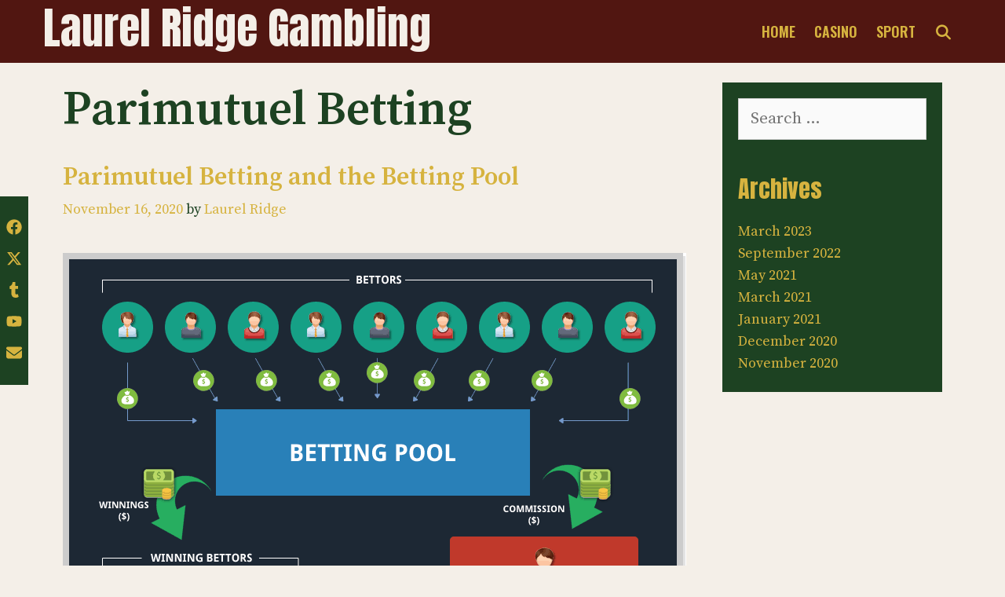

--- FILE ---
content_type: text/html; charset=UTF-8
request_url: https://www.laurelridgechristmas.com/tag/parimutuel-betting/
body_size: 5173
content:
<!DOCTYPE html><html lang="en-US"><head><meta charset="UTF-8"><meta http-equiv="X-UA-Compatible" content="IE=edge" /><link rel="profile" href="https://gmpg.org/xfn/11"><meta name='robots' content='index, follow, max-image-preview:large, max-snippet:-1, max-video-preview:-1' /><link media="all" href="https://www.laurelridgechristmas.com/wp-content/cache/autoptimize/css/autoptimize_d1b92934baf46bc59bf523a763c5fcec.css" rel="stylesheet"><title>Parimutuel Betting Archives - Laurel Ridge Gambling</title><link rel="canonical" href="https://www.laurelridgechristmas.com/tag/parimutuel-betting/" /><meta property="og:locale" content="en_US" /><meta property="og:type" content="article" /><meta property="og:title" content="Parimutuel Betting Archives - Laurel Ridge Gambling" /><meta property="og:url" content="https://www.laurelridgechristmas.com/tag/parimutuel-betting/" /><meta property="og:site_name" content="Laurel Ridge Gambling" /><meta name="twitter:card" content="summary_large_image" /> <script type="application/ld+json" class="yoast-schema-graph">{"@context":"https://schema.org","@graph":[{"@type":"CollectionPage","@id":"https://www.laurelridgechristmas.com/tag/parimutuel-betting/","url":"https://www.laurelridgechristmas.com/tag/parimutuel-betting/","name":"Parimutuel Betting Archives - Laurel Ridge Gambling","isPartOf":{"@id":"https://www.laurelridgechristmas.com/#website"},"primaryImageOfPage":{"@id":"https://www.laurelridgechristmas.com/tag/parimutuel-betting/#primaryimage"},"image":{"@id":"https://www.laurelridgechristmas.com/tag/parimutuel-betting/#primaryimage"},"thumbnailUrl":"https://www.laurelridgechristmas.com/wp-content/uploads/2020/11/11.png","breadcrumb":{"@id":"https://www.laurelridgechristmas.com/tag/parimutuel-betting/#breadcrumb"},"inLanguage":"en-US"},{"@type":"ImageObject","inLanguage":"en-US","@id":"https://www.laurelridgechristmas.com/tag/parimutuel-betting/#primaryimage","url":"https://www.laurelridgechristmas.com/wp-content/uploads/2020/11/11.png","contentUrl":"https://www.laurelridgechristmas.com/wp-content/uploads/2020/11/11.png","width":794,"height":543},{"@type":"BreadcrumbList","@id":"https://www.laurelridgechristmas.com/tag/parimutuel-betting/#breadcrumb","itemListElement":[{"@type":"ListItem","position":1,"name":"Home","item":"https://www.laurelridgechristmas.com/"},{"@type":"ListItem","position":2,"name":"Parimutuel Betting"}]},{"@type":"WebSite","@id":"https://www.laurelridgechristmas.com/#website","url":"https://www.laurelridgechristmas.com/","name":"Laurel Ridge Gambling","description":"Play Hard and WIN BIG at the Best Casinos &amp; Sportsbook Sites","potentialAction":[{"@type":"SearchAction","target":{"@type":"EntryPoint","urlTemplate":"https://www.laurelridgechristmas.com/?s={search_term_string}"},"query-input":{"@type":"PropertyValueSpecification","valueRequired":true,"valueName":"search_term_string"}}],"inLanguage":"en-US"}]}</script> <link rel='dns-prefetch' href='//fonts.googleapis.com' /><link rel="alternate" type="application/rss+xml" title="Laurel Ridge Gambling &raquo; Feed" href="https://www.laurelridgechristmas.com/feed/" /><link rel="alternate" type="application/rss+xml" title="Laurel Ridge Gambling &raquo; Comments Feed" href="https://www.laurelridgechristmas.com/comments/feed/" /><link rel="alternate" type="application/rss+xml" title="Laurel Ridge Gambling &raquo; Parimutuel Betting Tag Feed" href="https://www.laurelridgechristmas.com/tag/parimutuel-betting/feed/" /><link rel='stylesheet' id='chandi-default-fonts-css' href='//fonts.googleapis.com/css?family=Source+Serif+Pro:regular,600,700|Anton:regular|Oswald:200,300,regular,500,600,700' type='text/css' media='all' /> <script type="text/javascript" src="https://www.laurelridgechristmas.com/wp-includes/js/jquery/jquery.min.js" id="jquery-core-js"></script> <link rel="https://api.w.org/" href="https://www.laurelridgechristmas.com/wp-json/" /><link rel="alternate" title="JSON" type="application/json" href="https://www.laurelridgechristmas.com/wp-json/wp/v2/tags/19" /><link rel="EditURI" type="application/rsd+xml" title="RSD" href="https://www.laurelridgechristmas.com/xmlrpc.php?rsd" /><meta name="generator" content="WordPress 6.9" /> <script>document.documentElement.className = document.documentElement.className.replace('no-js', 'js');</script> <meta name="viewport" content="width=device-width, initial-scale=1"><link rel="icon" href="https://www.laurelridgechristmas.com/wp-content/uploads/2023/07/cropped-Laurel-Ridge-Gambling-Play-Hard-and-WIN-BIG-at-the-Best-Casinos-Sportsbook-Sites-32x32.png" sizes="32x32" /><link rel="icon" href="https://www.laurelridgechristmas.com/wp-content/uploads/2023/07/cropped-Laurel-Ridge-Gambling-Play-Hard-and-WIN-BIG-at-the-Best-Casinos-Sportsbook-Sites-192x192.png" sizes="192x192" /><link rel="apple-touch-icon" href="https://www.laurelridgechristmas.com/wp-content/uploads/2023/07/cropped-Laurel-Ridge-Gambling-Play-Hard-and-WIN-BIG-at-the-Best-Casinos-Sportsbook-Sites-180x180.png" /><meta name="msapplication-TileImage" content="https://www.laurelridgechristmas.com/wp-content/uploads/2023/07/cropped-Laurel-Ridge-Gambling-Play-Hard-and-WIN-BIG-at-the-Best-Casinos-Sportsbook-Sites-270x270.png" /></head><body itemtype='https://schema.org/Blog' itemscope='itemscope' class="archive tag tag-parimutuel-betting tag-19 wp-embed-responsive wp-theme-chandi wp-child-theme-chandi-child  featured-image-active right-sidebar nav-float-right fluid-header one-container active-footer-widgets-0 nav-search-enabled nav-aligned-right header-aligned-left dropdown-hover navigation-effect-stylea"> <a class="screen-reader-text skip-link" href="#content" title="Skip to content">Skip to content</a><header itemtype="https://schema.org/WPHeader" itemscope="itemscope" id="masthead" class="site-header" style="background-image: url()"><div class="inside-header grid-container grid-parent"><div class="header-content-h"><div class="site-branding"><p class="main-title" itemprop="headline"> <a href="https://www.laurelridgechristmas.com/" rel="home"> Laurel Ridge Gambling </a></p></div><nav itemtype="https://schema.org/SiteNavigationElement" itemscope="itemscope" id="site-navigation" class="main-navigation"><div class="inside-navigation grid-container grid-parent"><form method="get" class="search-form" action="https://www.laurelridgechristmas.com/"> <label> <span class="screen-reader-text">Search for:</span> <input type="search" class="search-field" placeholder="Search &hellip;" value="" name="s" title="Search for:"> </label> <input type="submit" class="search-submit" value="Search"></form><div class="mobile-bar-items"> <span class="search-item" title="Search"> <a href="#"> <span class="screen-reader-text">Search</span> </a> </span></div> <button class="menu-toggle" aria-controls="primary-menu" aria-expanded="false"> <span class="mobile-menu">Menu</span> </button><div id="primary-menu" class="main-nav"><ul id="menu-main-menu" class=" menu sf-menu"><li id="menu-item-10" class="menu-item menu-item-type-custom menu-item-object-custom menu-item-home menu-item-10"><a href="https://www.laurelridgechristmas.com/">Home</a></li><li id="menu-item-8" class="menu-item menu-item-type-taxonomy menu-item-object-category menu-item-8"><a href="https://www.laurelridgechristmas.com/casino/">Casino</a></li><li id="menu-item-9" class="menu-item menu-item-type-taxonomy menu-item-object-category menu-item-9"><a href="https://www.laurelridgechristmas.com/sport/">Sport</a></li><li class="search-item" title="Search"><a href="#"><span class="screen-reader-text">Search</span></a></li></ul></div></div></nav></div></div></header><div id="page" class="hfeed site grid-container container grid-parent"><div id="content" class="site-content"><div id="primary" class="content-area grid-parent mobile-grid-100 grid-75 tablet-grid-75"><main id="main" class="site-main"><header class="page-header"><h1 class="page-title"> Parimutuel Betting</h1></header><article id="post-45" class="post-45 post type-post status-publish format-standard has-post-thumbnail hentry category-sport tag-online-sports-betting tag-parimutuel-betting" itemtype='https://schema.org/CreativeWork' itemscope='itemscope'><div class="inside-article"><div class="article-holder"><header class="entry-header"><h2 class="entry-title" itemprop="headline"><a href="https://www.laurelridgechristmas.com/parimutuel-betting-and-the-betting-pool/" rel="bookmark">Parimutuel Betting and the Betting Pool</a></h2><div class="entry-meta"> <span class="posted-on"><a href="https://www.laurelridgechristmas.com/parimutuel-betting-and-the-betting-pool/" title="7:29 am" rel="bookmark"><time class="updated" datetime="2025-08-28T22:39:47+00:00" itemprop="dateModified">August 28, 2025</time><time class="entry-date published" datetime="2020-11-16T07:29:55+00:00" itemprop="datePublished">November 16, 2020</time></a></span> <span class="byline"><span class="author vcard" itemtype="https://schema.org/Person" itemscope="itemscope" itemprop="author">by <a class="url fn n" href="https://www.laurelridgechristmas.com/author/laurel-ridge/" title="View all posts by Laurel Ridge" rel="author" itemprop="url"><span class="author-name" itemprop="name">Laurel Ridge</span></a></span></span></div></header><div class="post-image"> <a href="https://www.laurelridgechristmas.com/parimutuel-betting-and-the-betting-pool/"> <img width="794" height="543" src="https://www.laurelridgechristmas.com/wp-content/uploads/2020/11/11.png" class="attachment-full size-full wp-post-image" alt="" itemprop="image" decoding="async" fetchpriority="high" srcset="https://www.laurelridgechristmas.com/wp-content/uploads/2020/11/11.png 794w, https://www.laurelridgechristmas.com/wp-content/uploads/2020/11/11-300x205.png 300w, https://www.laurelridgechristmas.com/wp-content/uploads/2020/11/11-768x525.png 768w" sizes="(max-width: 794px) 100vw, 794px" /> </a></div><div class="entry-content" itemprop="text"><p>For many people, online sports betting is the ideal way to bet on major sporting matches and horse races. As opposed to live betting, online betting gives bettors the opportunity to bet on any sport, anywhere in the world without ever leaving the comfort of their own homes. The accessibility of online sports betting has meant that more and more people are giving sports betting a try. However in order to win decent money online, you have to know what you are doing. Most people don’t really understand what parimutuel betting is and how the betting pool affects the payouts. Many people also get confused with fixed odds betting and how it works.</p><p class="read-more-container"><a title="Parimutuel Betting and the Betting Pool" class="read-more content-read-more" href="https://www.laurelridgechristmas.com/parimutuel-betting-and-the-betting-pool/#more-45">Read more<span class="screen-reader-text">Parimutuel Betting and the Betting Pool</span></a></p></div><footer class="entry-meta"> <span class="cat-links"><span class="screen-reader-text">Categories </span><a href="https://www.laurelridgechristmas.com/sport/" rel="category tag">Sport</a></span><span class="tags-links"><span class="screen-reader-text">Tags </span><a href="https://www.laurelridgechristmas.com/tag/online-sports-betting/" rel="tag">Online sports betting</a>, <a href="https://www.laurelridgechristmas.com/tag/parimutuel-betting/" rel="tag">Parimutuel Betting</a></span></footer></div></div></article></main></div><div id="right-sidebar" itemtype="https://schema.org/WPSideBar" itemscope="itemscope" class="widget-area grid-25 tablet-grid-25 grid-parent sidebar"><div class="inside-right-sidebar"><aside id="search" class="widget widget_search"><form method="get" class="search-form" action="https://www.laurelridgechristmas.com/"> <label> <span class="screen-reader-text">Search for:</span> <input type="search" class="search-field" placeholder="Search &hellip;" value="" name="s" title="Search for:"> </label> <input type="submit" class="search-submit" value="Search"></form></aside><aside id="archives" class="widget"><h2 class="widget-title">Archives</h2><ul><li><a href='https://www.laurelridgechristmas.com/2023/03/'>March 2023</a></li><li><a href='https://www.laurelridgechristmas.com/2022/09/'>September 2022</a></li><li><a href='https://www.laurelridgechristmas.com/2021/05/'>May 2021</a></li><li><a href='https://www.laurelridgechristmas.com/2021/03/'>March 2021</a></li><li><a href='https://www.laurelridgechristmas.com/2021/01/'>January 2021</a></li><li><a href='https://www.laurelridgechristmas.com/2020/12/'>December 2020</a></li><li><a href='https://www.laurelridgechristmas.com/2020/11/'>November 2020</a></li></ul></aside></div></div></div></div><div class="site-footer  "><footer class="site-info" itemtype="https://schema.org/WPFooter" itemscope="itemscope"><div class="inside-site-info grid-container grid-parent"><div class="copyright-bar"> Copyright Laurel Ridge Gambling 2026</div></div></footer></div> <a title="Scroll back to top" rel="nofollow" href="#" class="chandi-back-to-top" style="opacity:0;visibility:hidden;" data-scroll-speed="400" data-start-scroll="300"> <span class="screen-reader-text">Scroll back to top</span> </a><div class="chandi-side-left-content"><div class="chandi-side-left-socials"><div class="chandi-social-bar"><ul class="chandi-socials-list"><li><a href="#" target="_blank"><svg xmlns="http://www.w3.org/2000/svg" viewBox="0 0 512 512"><path d="M504 256C504 119 393 8 256 8S8 119 8 256c0 123.78 90.69 226.38 209.25 245V327.69h-63V256h63v-54.64c0-62.15 37-96.48 93.67-96.48 27.14 0 55.52 4.84 55.52 4.84v61h-31.28c-30.8 0-40.41 19.12-40.41 38.73V256h68.78l-11 71.69h-57.78V501C413.31 482.38 504 379.78 504 256z"/></svg></a></li><li><a href="#" target="_blank"><svg xmlns="http://www.w3.org/2000/svg" viewBox="0 0 512 512"><path d="M389.2 48h70.6L305.6 224.2 487 464H345L233.7 318.6 106.5 464H35.8L200.7 275.5 26.8 48H172.4L272.9 180.9 389.2 48zM364.4 421.8h39.1L151.1 88h-42L364.4 421.8z"/></svg></a></li><li><a href="#" target="_blank"><svg xmlns="http://www.w3.org/2000/svg" viewBox="0 0 320 512"><path d="M309.8 480.3c-13.6 14.5-50 31.7-97.4 31.7-120.8 0-147-88.8-147-140.6v-144H17.9c-5.5 0-10-4.5-10-10v-68c0-7.2 4.5-13.6 11.3-16 62-21.8 81.5-76 84.3-117.1.8-11 6.5-16.3 16.1-16.3h70.9c5.5 0 10 4.5 10 10v115.2h83c5.5 0 10 4.4 10 9.9v81.7c0 5.5-4.5 10-10 10h-83.4V360c0 34.2 23.7 53.6 68 35.8 4.8-1.9 9-3.2 12.7-2.2 3.5.9 5.8 3.4 7.4 7.9l22 64.3c1.8 5 3.3 10.6-.4 14.5z"/></svg></a></li><li><a href="#" target="_blank"><svg xmlns="http://www.w3.org/2000/svg" viewBox="0 0 576 512"><path d="M549.655 124.083c-6.281-23.65-24.787-42.276-48.284-48.597C458.781 64 288 64 288 64S117.22 64 74.629 75.486c-23.497 6.322-42.003 24.947-48.284 48.597-11.412 42.867-11.412 132.305-11.412 132.305s0 89.438 11.412 132.305c6.281 23.65 24.787 41.5 48.284 47.821C117.22 448 288 448 288 448s170.78 0 213.371-11.486c23.497-6.321 42.003-24.171 48.284-47.821 11.412-42.867 11.412-132.305 11.412-132.305s0-89.438-11.412-132.305zm-317.51 213.508V175.185l142.739 81.205-142.739 81.201z"/></svg></a></li><li><a href="/cdn-cgi/l/email-protection#5f7c"><svg xmlns="http://www.w3.org/2000/svg" viewBox="0 0 512 512"><path d="M48 64C21.5 64 0 85.5 0 112c0 15.1 7.1 29.3 19.2 38.4L236.8 313.6c11.4 8.5 27 8.5 38.4 0L492.8 150.4c12.1-9.1 19.2-23.3 19.2-38.4c0-26.5-21.5-48-48-48H48zM0 176V384c0 35.3 28.7 64 64 64H448c35.3 0 64-28.7 64-64V176L294.4 339.2c-22.8 17.1-54 17.1-76.8 0L0 176z"/></svg></a></li></ul></div></div></div> <script data-cfasync="false" src="/cdn-cgi/scripts/5c5dd728/cloudflare-static/email-decode.min.js"></script><script type="speculationrules">{"prefetch":[{"source":"document","where":{"and":[{"href_matches":"/*"},{"not":{"href_matches":["/wp-*.php","/wp-admin/*","/wp-content/uploads/*","/wp-content/*","/wp-content/plugins/*","/wp-content/themes/chandi-child/*","/wp-content/themes/chandi/*","/*\\?(.+)"]}},{"not":{"selector_matches":"a[rel~=\"nofollow\"]"}},{"not":{"selector_matches":".no-prefetch, .no-prefetch a"}}]},"eagerness":"conservative"}]}</script> <script type="text/javascript" id="smush-lazy-load-js-before">var smushLazyLoadOptions = {"autoResizingEnabled":false,"autoResizeOptions":{"precision":5,"skipAutoWidth":true}};
//# sourceURL=smush-lazy-load-js-before</script> <script defer src="https://www.laurelridgechristmas.com/wp-content/cache/autoptimize/js/autoptimize_690a758507da9d9891fa0944128c948e.js"></script><script defer src="https://static.cloudflareinsights.com/beacon.min.js/vcd15cbe7772f49c399c6a5babf22c1241717689176015" integrity="sha512-ZpsOmlRQV6y907TI0dKBHq9Md29nnaEIPlkf84rnaERnq6zvWvPUqr2ft8M1aS28oN72PdrCzSjY4U6VaAw1EQ==" data-cf-beacon='{"version":"2024.11.0","token":"f13b0b02b1c84564aa266070800bce5d","r":1,"server_timing":{"name":{"cfCacheStatus":true,"cfEdge":true,"cfExtPri":true,"cfL4":true,"cfOrigin":true,"cfSpeedBrain":true},"location_startswith":null}}' crossorigin="anonymous"></script>
</body></html>

<!-- Page supported by LiteSpeed Cache 7.7 on 2026-01-17 15:19:06 -->